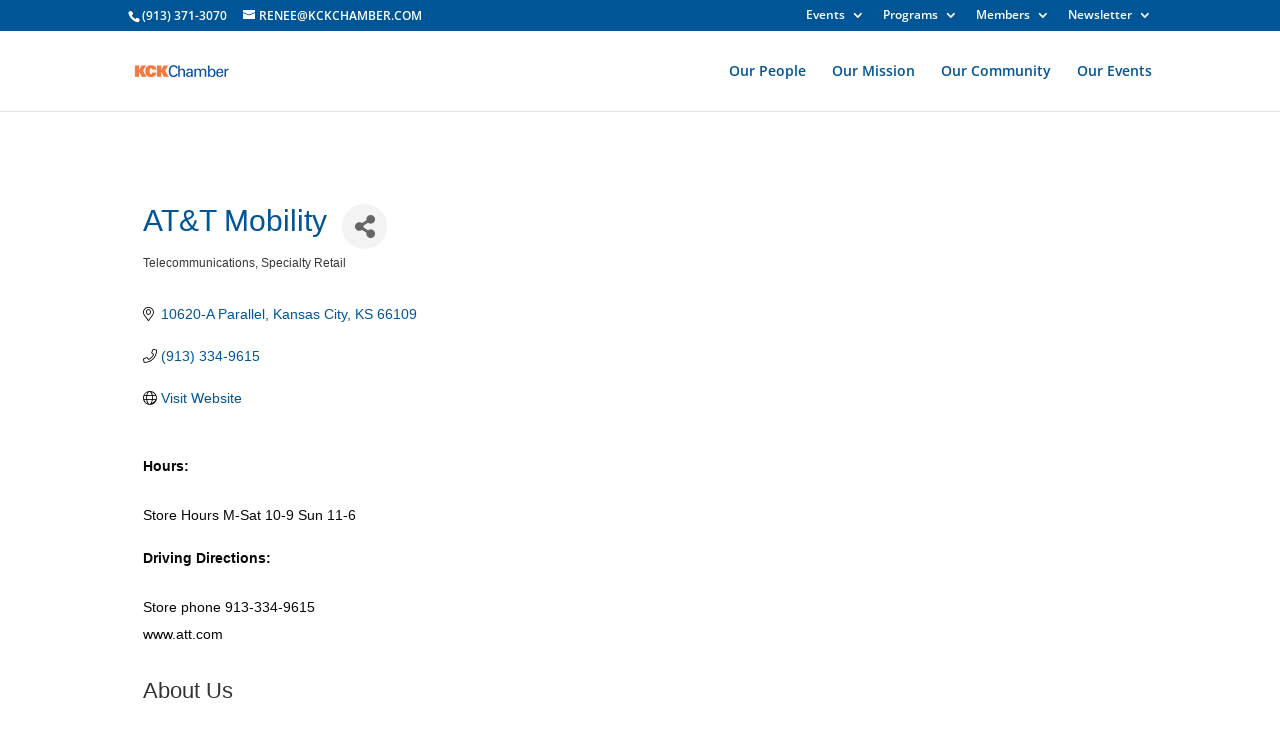

--- FILE ---
content_type: text/html; charset=utf-8
request_url: https://www.google.com/recaptcha/enterprise/anchor?ar=1&k=6LfI_T8rAAAAAMkWHrLP_GfSf3tLy9tKa839wcWa&co=aHR0cHM6Ly9idXNpbmVzcy5rY2tjaGFtYmVyLmNvbTo0NDM.&hl=en&v=PoyoqOPhxBO7pBk68S4YbpHZ&size=invisible&anchor-ms=20000&execute-ms=30000&cb=a7lbltiz3hfh
body_size: 48590
content:
<!DOCTYPE HTML><html dir="ltr" lang="en"><head><meta http-equiv="Content-Type" content="text/html; charset=UTF-8">
<meta http-equiv="X-UA-Compatible" content="IE=edge">
<title>reCAPTCHA</title>
<style type="text/css">
/* cyrillic-ext */
@font-face {
  font-family: 'Roboto';
  font-style: normal;
  font-weight: 400;
  font-stretch: 100%;
  src: url(//fonts.gstatic.com/s/roboto/v48/KFO7CnqEu92Fr1ME7kSn66aGLdTylUAMa3GUBHMdazTgWw.woff2) format('woff2');
  unicode-range: U+0460-052F, U+1C80-1C8A, U+20B4, U+2DE0-2DFF, U+A640-A69F, U+FE2E-FE2F;
}
/* cyrillic */
@font-face {
  font-family: 'Roboto';
  font-style: normal;
  font-weight: 400;
  font-stretch: 100%;
  src: url(//fonts.gstatic.com/s/roboto/v48/KFO7CnqEu92Fr1ME7kSn66aGLdTylUAMa3iUBHMdazTgWw.woff2) format('woff2');
  unicode-range: U+0301, U+0400-045F, U+0490-0491, U+04B0-04B1, U+2116;
}
/* greek-ext */
@font-face {
  font-family: 'Roboto';
  font-style: normal;
  font-weight: 400;
  font-stretch: 100%;
  src: url(//fonts.gstatic.com/s/roboto/v48/KFO7CnqEu92Fr1ME7kSn66aGLdTylUAMa3CUBHMdazTgWw.woff2) format('woff2');
  unicode-range: U+1F00-1FFF;
}
/* greek */
@font-face {
  font-family: 'Roboto';
  font-style: normal;
  font-weight: 400;
  font-stretch: 100%;
  src: url(//fonts.gstatic.com/s/roboto/v48/KFO7CnqEu92Fr1ME7kSn66aGLdTylUAMa3-UBHMdazTgWw.woff2) format('woff2');
  unicode-range: U+0370-0377, U+037A-037F, U+0384-038A, U+038C, U+038E-03A1, U+03A3-03FF;
}
/* math */
@font-face {
  font-family: 'Roboto';
  font-style: normal;
  font-weight: 400;
  font-stretch: 100%;
  src: url(//fonts.gstatic.com/s/roboto/v48/KFO7CnqEu92Fr1ME7kSn66aGLdTylUAMawCUBHMdazTgWw.woff2) format('woff2');
  unicode-range: U+0302-0303, U+0305, U+0307-0308, U+0310, U+0312, U+0315, U+031A, U+0326-0327, U+032C, U+032F-0330, U+0332-0333, U+0338, U+033A, U+0346, U+034D, U+0391-03A1, U+03A3-03A9, U+03B1-03C9, U+03D1, U+03D5-03D6, U+03F0-03F1, U+03F4-03F5, U+2016-2017, U+2034-2038, U+203C, U+2040, U+2043, U+2047, U+2050, U+2057, U+205F, U+2070-2071, U+2074-208E, U+2090-209C, U+20D0-20DC, U+20E1, U+20E5-20EF, U+2100-2112, U+2114-2115, U+2117-2121, U+2123-214F, U+2190, U+2192, U+2194-21AE, U+21B0-21E5, U+21F1-21F2, U+21F4-2211, U+2213-2214, U+2216-22FF, U+2308-230B, U+2310, U+2319, U+231C-2321, U+2336-237A, U+237C, U+2395, U+239B-23B7, U+23D0, U+23DC-23E1, U+2474-2475, U+25AF, U+25B3, U+25B7, U+25BD, U+25C1, U+25CA, U+25CC, U+25FB, U+266D-266F, U+27C0-27FF, U+2900-2AFF, U+2B0E-2B11, U+2B30-2B4C, U+2BFE, U+3030, U+FF5B, U+FF5D, U+1D400-1D7FF, U+1EE00-1EEFF;
}
/* symbols */
@font-face {
  font-family: 'Roboto';
  font-style: normal;
  font-weight: 400;
  font-stretch: 100%;
  src: url(//fonts.gstatic.com/s/roboto/v48/KFO7CnqEu92Fr1ME7kSn66aGLdTylUAMaxKUBHMdazTgWw.woff2) format('woff2');
  unicode-range: U+0001-000C, U+000E-001F, U+007F-009F, U+20DD-20E0, U+20E2-20E4, U+2150-218F, U+2190, U+2192, U+2194-2199, U+21AF, U+21E6-21F0, U+21F3, U+2218-2219, U+2299, U+22C4-22C6, U+2300-243F, U+2440-244A, U+2460-24FF, U+25A0-27BF, U+2800-28FF, U+2921-2922, U+2981, U+29BF, U+29EB, U+2B00-2BFF, U+4DC0-4DFF, U+FFF9-FFFB, U+10140-1018E, U+10190-1019C, U+101A0, U+101D0-101FD, U+102E0-102FB, U+10E60-10E7E, U+1D2C0-1D2D3, U+1D2E0-1D37F, U+1F000-1F0FF, U+1F100-1F1AD, U+1F1E6-1F1FF, U+1F30D-1F30F, U+1F315, U+1F31C, U+1F31E, U+1F320-1F32C, U+1F336, U+1F378, U+1F37D, U+1F382, U+1F393-1F39F, U+1F3A7-1F3A8, U+1F3AC-1F3AF, U+1F3C2, U+1F3C4-1F3C6, U+1F3CA-1F3CE, U+1F3D4-1F3E0, U+1F3ED, U+1F3F1-1F3F3, U+1F3F5-1F3F7, U+1F408, U+1F415, U+1F41F, U+1F426, U+1F43F, U+1F441-1F442, U+1F444, U+1F446-1F449, U+1F44C-1F44E, U+1F453, U+1F46A, U+1F47D, U+1F4A3, U+1F4B0, U+1F4B3, U+1F4B9, U+1F4BB, U+1F4BF, U+1F4C8-1F4CB, U+1F4D6, U+1F4DA, U+1F4DF, U+1F4E3-1F4E6, U+1F4EA-1F4ED, U+1F4F7, U+1F4F9-1F4FB, U+1F4FD-1F4FE, U+1F503, U+1F507-1F50B, U+1F50D, U+1F512-1F513, U+1F53E-1F54A, U+1F54F-1F5FA, U+1F610, U+1F650-1F67F, U+1F687, U+1F68D, U+1F691, U+1F694, U+1F698, U+1F6AD, U+1F6B2, U+1F6B9-1F6BA, U+1F6BC, U+1F6C6-1F6CF, U+1F6D3-1F6D7, U+1F6E0-1F6EA, U+1F6F0-1F6F3, U+1F6F7-1F6FC, U+1F700-1F7FF, U+1F800-1F80B, U+1F810-1F847, U+1F850-1F859, U+1F860-1F887, U+1F890-1F8AD, U+1F8B0-1F8BB, U+1F8C0-1F8C1, U+1F900-1F90B, U+1F93B, U+1F946, U+1F984, U+1F996, U+1F9E9, U+1FA00-1FA6F, U+1FA70-1FA7C, U+1FA80-1FA89, U+1FA8F-1FAC6, U+1FACE-1FADC, U+1FADF-1FAE9, U+1FAF0-1FAF8, U+1FB00-1FBFF;
}
/* vietnamese */
@font-face {
  font-family: 'Roboto';
  font-style: normal;
  font-weight: 400;
  font-stretch: 100%;
  src: url(//fonts.gstatic.com/s/roboto/v48/KFO7CnqEu92Fr1ME7kSn66aGLdTylUAMa3OUBHMdazTgWw.woff2) format('woff2');
  unicode-range: U+0102-0103, U+0110-0111, U+0128-0129, U+0168-0169, U+01A0-01A1, U+01AF-01B0, U+0300-0301, U+0303-0304, U+0308-0309, U+0323, U+0329, U+1EA0-1EF9, U+20AB;
}
/* latin-ext */
@font-face {
  font-family: 'Roboto';
  font-style: normal;
  font-weight: 400;
  font-stretch: 100%;
  src: url(//fonts.gstatic.com/s/roboto/v48/KFO7CnqEu92Fr1ME7kSn66aGLdTylUAMa3KUBHMdazTgWw.woff2) format('woff2');
  unicode-range: U+0100-02BA, U+02BD-02C5, U+02C7-02CC, U+02CE-02D7, U+02DD-02FF, U+0304, U+0308, U+0329, U+1D00-1DBF, U+1E00-1E9F, U+1EF2-1EFF, U+2020, U+20A0-20AB, U+20AD-20C0, U+2113, U+2C60-2C7F, U+A720-A7FF;
}
/* latin */
@font-face {
  font-family: 'Roboto';
  font-style: normal;
  font-weight: 400;
  font-stretch: 100%;
  src: url(//fonts.gstatic.com/s/roboto/v48/KFO7CnqEu92Fr1ME7kSn66aGLdTylUAMa3yUBHMdazQ.woff2) format('woff2');
  unicode-range: U+0000-00FF, U+0131, U+0152-0153, U+02BB-02BC, U+02C6, U+02DA, U+02DC, U+0304, U+0308, U+0329, U+2000-206F, U+20AC, U+2122, U+2191, U+2193, U+2212, U+2215, U+FEFF, U+FFFD;
}
/* cyrillic-ext */
@font-face {
  font-family: 'Roboto';
  font-style: normal;
  font-weight: 500;
  font-stretch: 100%;
  src: url(//fonts.gstatic.com/s/roboto/v48/KFO7CnqEu92Fr1ME7kSn66aGLdTylUAMa3GUBHMdazTgWw.woff2) format('woff2');
  unicode-range: U+0460-052F, U+1C80-1C8A, U+20B4, U+2DE0-2DFF, U+A640-A69F, U+FE2E-FE2F;
}
/* cyrillic */
@font-face {
  font-family: 'Roboto';
  font-style: normal;
  font-weight: 500;
  font-stretch: 100%;
  src: url(//fonts.gstatic.com/s/roboto/v48/KFO7CnqEu92Fr1ME7kSn66aGLdTylUAMa3iUBHMdazTgWw.woff2) format('woff2');
  unicode-range: U+0301, U+0400-045F, U+0490-0491, U+04B0-04B1, U+2116;
}
/* greek-ext */
@font-face {
  font-family: 'Roboto';
  font-style: normal;
  font-weight: 500;
  font-stretch: 100%;
  src: url(//fonts.gstatic.com/s/roboto/v48/KFO7CnqEu92Fr1ME7kSn66aGLdTylUAMa3CUBHMdazTgWw.woff2) format('woff2');
  unicode-range: U+1F00-1FFF;
}
/* greek */
@font-face {
  font-family: 'Roboto';
  font-style: normal;
  font-weight: 500;
  font-stretch: 100%;
  src: url(//fonts.gstatic.com/s/roboto/v48/KFO7CnqEu92Fr1ME7kSn66aGLdTylUAMa3-UBHMdazTgWw.woff2) format('woff2');
  unicode-range: U+0370-0377, U+037A-037F, U+0384-038A, U+038C, U+038E-03A1, U+03A3-03FF;
}
/* math */
@font-face {
  font-family: 'Roboto';
  font-style: normal;
  font-weight: 500;
  font-stretch: 100%;
  src: url(//fonts.gstatic.com/s/roboto/v48/KFO7CnqEu92Fr1ME7kSn66aGLdTylUAMawCUBHMdazTgWw.woff2) format('woff2');
  unicode-range: U+0302-0303, U+0305, U+0307-0308, U+0310, U+0312, U+0315, U+031A, U+0326-0327, U+032C, U+032F-0330, U+0332-0333, U+0338, U+033A, U+0346, U+034D, U+0391-03A1, U+03A3-03A9, U+03B1-03C9, U+03D1, U+03D5-03D6, U+03F0-03F1, U+03F4-03F5, U+2016-2017, U+2034-2038, U+203C, U+2040, U+2043, U+2047, U+2050, U+2057, U+205F, U+2070-2071, U+2074-208E, U+2090-209C, U+20D0-20DC, U+20E1, U+20E5-20EF, U+2100-2112, U+2114-2115, U+2117-2121, U+2123-214F, U+2190, U+2192, U+2194-21AE, U+21B0-21E5, U+21F1-21F2, U+21F4-2211, U+2213-2214, U+2216-22FF, U+2308-230B, U+2310, U+2319, U+231C-2321, U+2336-237A, U+237C, U+2395, U+239B-23B7, U+23D0, U+23DC-23E1, U+2474-2475, U+25AF, U+25B3, U+25B7, U+25BD, U+25C1, U+25CA, U+25CC, U+25FB, U+266D-266F, U+27C0-27FF, U+2900-2AFF, U+2B0E-2B11, U+2B30-2B4C, U+2BFE, U+3030, U+FF5B, U+FF5D, U+1D400-1D7FF, U+1EE00-1EEFF;
}
/* symbols */
@font-face {
  font-family: 'Roboto';
  font-style: normal;
  font-weight: 500;
  font-stretch: 100%;
  src: url(//fonts.gstatic.com/s/roboto/v48/KFO7CnqEu92Fr1ME7kSn66aGLdTylUAMaxKUBHMdazTgWw.woff2) format('woff2');
  unicode-range: U+0001-000C, U+000E-001F, U+007F-009F, U+20DD-20E0, U+20E2-20E4, U+2150-218F, U+2190, U+2192, U+2194-2199, U+21AF, U+21E6-21F0, U+21F3, U+2218-2219, U+2299, U+22C4-22C6, U+2300-243F, U+2440-244A, U+2460-24FF, U+25A0-27BF, U+2800-28FF, U+2921-2922, U+2981, U+29BF, U+29EB, U+2B00-2BFF, U+4DC0-4DFF, U+FFF9-FFFB, U+10140-1018E, U+10190-1019C, U+101A0, U+101D0-101FD, U+102E0-102FB, U+10E60-10E7E, U+1D2C0-1D2D3, U+1D2E0-1D37F, U+1F000-1F0FF, U+1F100-1F1AD, U+1F1E6-1F1FF, U+1F30D-1F30F, U+1F315, U+1F31C, U+1F31E, U+1F320-1F32C, U+1F336, U+1F378, U+1F37D, U+1F382, U+1F393-1F39F, U+1F3A7-1F3A8, U+1F3AC-1F3AF, U+1F3C2, U+1F3C4-1F3C6, U+1F3CA-1F3CE, U+1F3D4-1F3E0, U+1F3ED, U+1F3F1-1F3F3, U+1F3F5-1F3F7, U+1F408, U+1F415, U+1F41F, U+1F426, U+1F43F, U+1F441-1F442, U+1F444, U+1F446-1F449, U+1F44C-1F44E, U+1F453, U+1F46A, U+1F47D, U+1F4A3, U+1F4B0, U+1F4B3, U+1F4B9, U+1F4BB, U+1F4BF, U+1F4C8-1F4CB, U+1F4D6, U+1F4DA, U+1F4DF, U+1F4E3-1F4E6, U+1F4EA-1F4ED, U+1F4F7, U+1F4F9-1F4FB, U+1F4FD-1F4FE, U+1F503, U+1F507-1F50B, U+1F50D, U+1F512-1F513, U+1F53E-1F54A, U+1F54F-1F5FA, U+1F610, U+1F650-1F67F, U+1F687, U+1F68D, U+1F691, U+1F694, U+1F698, U+1F6AD, U+1F6B2, U+1F6B9-1F6BA, U+1F6BC, U+1F6C6-1F6CF, U+1F6D3-1F6D7, U+1F6E0-1F6EA, U+1F6F0-1F6F3, U+1F6F7-1F6FC, U+1F700-1F7FF, U+1F800-1F80B, U+1F810-1F847, U+1F850-1F859, U+1F860-1F887, U+1F890-1F8AD, U+1F8B0-1F8BB, U+1F8C0-1F8C1, U+1F900-1F90B, U+1F93B, U+1F946, U+1F984, U+1F996, U+1F9E9, U+1FA00-1FA6F, U+1FA70-1FA7C, U+1FA80-1FA89, U+1FA8F-1FAC6, U+1FACE-1FADC, U+1FADF-1FAE9, U+1FAF0-1FAF8, U+1FB00-1FBFF;
}
/* vietnamese */
@font-face {
  font-family: 'Roboto';
  font-style: normal;
  font-weight: 500;
  font-stretch: 100%;
  src: url(//fonts.gstatic.com/s/roboto/v48/KFO7CnqEu92Fr1ME7kSn66aGLdTylUAMa3OUBHMdazTgWw.woff2) format('woff2');
  unicode-range: U+0102-0103, U+0110-0111, U+0128-0129, U+0168-0169, U+01A0-01A1, U+01AF-01B0, U+0300-0301, U+0303-0304, U+0308-0309, U+0323, U+0329, U+1EA0-1EF9, U+20AB;
}
/* latin-ext */
@font-face {
  font-family: 'Roboto';
  font-style: normal;
  font-weight: 500;
  font-stretch: 100%;
  src: url(//fonts.gstatic.com/s/roboto/v48/KFO7CnqEu92Fr1ME7kSn66aGLdTylUAMa3KUBHMdazTgWw.woff2) format('woff2');
  unicode-range: U+0100-02BA, U+02BD-02C5, U+02C7-02CC, U+02CE-02D7, U+02DD-02FF, U+0304, U+0308, U+0329, U+1D00-1DBF, U+1E00-1E9F, U+1EF2-1EFF, U+2020, U+20A0-20AB, U+20AD-20C0, U+2113, U+2C60-2C7F, U+A720-A7FF;
}
/* latin */
@font-face {
  font-family: 'Roboto';
  font-style: normal;
  font-weight: 500;
  font-stretch: 100%;
  src: url(//fonts.gstatic.com/s/roboto/v48/KFO7CnqEu92Fr1ME7kSn66aGLdTylUAMa3yUBHMdazQ.woff2) format('woff2');
  unicode-range: U+0000-00FF, U+0131, U+0152-0153, U+02BB-02BC, U+02C6, U+02DA, U+02DC, U+0304, U+0308, U+0329, U+2000-206F, U+20AC, U+2122, U+2191, U+2193, U+2212, U+2215, U+FEFF, U+FFFD;
}
/* cyrillic-ext */
@font-face {
  font-family: 'Roboto';
  font-style: normal;
  font-weight: 900;
  font-stretch: 100%;
  src: url(//fonts.gstatic.com/s/roboto/v48/KFO7CnqEu92Fr1ME7kSn66aGLdTylUAMa3GUBHMdazTgWw.woff2) format('woff2');
  unicode-range: U+0460-052F, U+1C80-1C8A, U+20B4, U+2DE0-2DFF, U+A640-A69F, U+FE2E-FE2F;
}
/* cyrillic */
@font-face {
  font-family: 'Roboto';
  font-style: normal;
  font-weight: 900;
  font-stretch: 100%;
  src: url(//fonts.gstatic.com/s/roboto/v48/KFO7CnqEu92Fr1ME7kSn66aGLdTylUAMa3iUBHMdazTgWw.woff2) format('woff2');
  unicode-range: U+0301, U+0400-045F, U+0490-0491, U+04B0-04B1, U+2116;
}
/* greek-ext */
@font-face {
  font-family: 'Roboto';
  font-style: normal;
  font-weight: 900;
  font-stretch: 100%;
  src: url(//fonts.gstatic.com/s/roboto/v48/KFO7CnqEu92Fr1ME7kSn66aGLdTylUAMa3CUBHMdazTgWw.woff2) format('woff2');
  unicode-range: U+1F00-1FFF;
}
/* greek */
@font-face {
  font-family: 'Roboto';
  font-style: normal;
  font-weight: 900;
  font-stretch: 100%;
  src: url(//fonts.gstatic.com/s/roboto/v48/KFO7CnqEu92Fr1ME7kSn66aGLdTylUAMa3-UBHMdazTgWw.woff2) format('woff2');
  unicode-range: U+0370-0377, U+037A-037F, U+0384-038A, U+038C, U+038E-03A1, U+03A3-03FF;
}
/* math */
@font-face {
  font-family: 'Roboto';
  font-style: normal;
  font-weight: 900;
  font-stretch: 100%;
  src: url(//fonts.gstatic.com/s/roboto/v48/KFO7CnqEu92Fr1ME7kSn66aGLdTylUAMawCUBHMdazTgWw.woff2) format('woff2');
  unicode-range: U+0302-0303, U+0305, U+0307-0308, U+0310, U+0312, U+0315, U+031A, U+0326-0327, U+032C, U+032F-0330, U+0332-0333, U+0338, U+033A, U+0346, U+034D, U+0391-03A1, U+03A3-03A9, U+03B1-03C9, U+03D1, U+03D5-03D6, U+03F0-03F1, U+03F4-03F5, U+2016-2017, U+2034-2038, U+203C, U+2040, U+2043, U+2047, U+2050, U+2057, U+205F, U+2070-2071, U+2074-208E, U+2090-209C, U+20D0-20DC, U+20E1, U+20E5-20EF, U+2100-2112, U+2114-2115, U+2117-2121, U+2123-214F, U+2190, U+2192, U+2194-21AE, U+21B0-21E5, U+21F1-21F2, U+21F4-2211, U+2213-2214, U+2216-22FF, U+2308-230B, U+2310, U+2319, U+231C-2321, U+2336-237A, U+237C, U+2395, U+239B-23B7, U+23D0, U+23DC-23E1, U+2474-2475, U+25AF, U+25B3, U+25B7, U+25BD, U+25C1, U+25CA, U+25CC, U+25FB, U+266D-266F, U+27C0-27FF, U+2900-2AFF, U+2B0E-2B11, U+2B30-2B4C, U+2BFE, U+3030, U+FF5B, U+FF5D, U+1D400-1D7FF, U+1EE00-1EEFF;
}
/* symbols */
@font-face {
  font-family: 'Roboto';
  font-style: normal;
  font-weight: 900;
  font-stretch: 100%;
  src: url(//fonts.gstatic.com/s/roboto/v48/KFO7CnqEu92Fr1ME7kSn66aGLdTylUAMaxKUBHMdazTgWw.woff2) format('woff2');
  unicode-range: U+0001-000C, U+000E-001F, U+007F-009F, U+20DD-20E0, U+20E2-20E4, U+2150-218F, U+2190, U+2192, U+2194-2199, U+21AF, U+21E6-21F0, U+21F3, U+2218-2219, U+2299, U+22C4-22C6, U+2300-243F, U+2440-244A, U+2460-24FF, U+25A0-27BF, U+2800-28FF, U+2921-2922, U+2981, U+29BF, U+29EB, U+2B00-2BFF, U+4DC0-4DFF, U+FFF9-FFFB, U+10140-1018E, U+10190-1019C, U+101A0, U+101D0-101FD, U+102E0-102FB, U+10E60-10E7E, U+1D2C0-1D2D3, U+1D2E0-1D37F, U+1F000-1F0FF, U+1F100-1F1AD, U+1F1E6-1F1FF, U+1F30D-1F30F, U+1F315, U+1F31C, U+1F31E, U+1F320-1F32C, U+1F336, U+1F378, U+1F37D, U+1F382, U+1F393-1F39F, U+1F3A7-1F3A8, U+1F3AC-1F3AF, U+1F3C2, U+1F3C4-1F3C6, U+1F3CA-1F3CE, U+1F3D4-1F3E0, U+1F3ED, U+1F3F1-1F3F3, U+1F3F5-1F3F7, U+1F408, U+1F415, U+1F41F, U+1F426, U+1F43F, U+1F441-1F442, U+1F444, U+1F446-1F449, U+1F44C-1F44E, U+1F453, U+1F46A, U+1F47D, U+1F4A3, U+1F4B0, U+1F4B3, U+1F4B9, U+1F4BB, U+1F4BF, U+1F4C8-1F4CB, U+1F4D6, U+1F4DA, U+1F4DF, U+1F4E3-1F4E6, U+1F4EA-1F4ED, U+1F4F7, U+1F4F9-1F4FB, U+1F4FD-1F4FE, U+1F503, U+1F507-1F50B, U+1F50D, U+1F512-1F513, U+1F53E-1F54A, U+1F54F-1F5FA, U+1F610, U+1F650-1F67F, U+1F687, U+1F68D, U+1F691, U+1F694, U+1F698, U+1F6AD, U+1F6B2, U+1F6B9-1F6BA, U+1F6BC, U+1F6C6-1F6CF, U+1F6D3-1F6D7, U+1F6E0-1F6EA, U+1F6F0-1F6F3, U+1F6F7-1F6FC, U+1F700-1F7FF, U+1F800-1F80B, U+1F810-1F847, U+1F850-1F859, U+1F860-1F887, U+1F890-1F8AD, U+1F8B0-1F8BB, U+1F8C0-1F8C1, U+1F900-1F90B, U+1F93B, U+1F946, U+1F984, U+1F996, U+1F9E9, U+1FA00-1FA6F, U+1FA70-1FA7C, U+1FA80-1FA89, U+1FA8F-1FAC6, U+1FACE-1FADC, U+1FADF-1FAE9, U+1FAF0-1FAF8, U+1FB00-1FBFF;
}
/* vietnamese */
@font-face {
  font-family: 'Roboto';
  font-style: normal;
  font-weight: 900;
  font-stretch: 100%;
  src: url(//fonts.gstatic.com/s/roboto/v48/KFO7CnqEu92Fr1ME7kSn66aGLdTylUAMa3OUBHMdazTgWw.woff2) format('woff2');
  unicode-range: U+0102-0103, U+0110-0111, U+0128-0129, U+0168-0169, U+01A0-01A1, U+01AF-01B0, U+0300-0301, U+0303-0304, U+0308-0309, U+0323, U+0329, U+1EA0-1EF9, U+20AB;
}
/* latin-ext */
@font-face {
  font-family: 'Roboto';
  font-style: normal;
  font-weight: 900;
  font-stretch: 100%;
  src: url(//fonts.gstatic.com/s/roboto/v48/KFO7CnqEu92Fr1ME7kSn66aGLdTylUAMa3KUBHMdazTgWw.woff2) format('woff2');
  unicode-range: U+0100-02BA, U+02BD-02C5, U+02C7-02CC, U+02CE-02D7, U+02DD-02FF, U+0304, U+0308, U+0329, U+1D00-1DBF, U+1E00-1E9F, U+1EF2-1EFF, U+2020, U+20A0-20AB, U+20AD-20C0, U+2113, U+2C60-2C7F, U+A720-A7FF;
}
/* latin */
@font-face {
  font-family: 'Roboto';
  font-style: normal;
  font-weight: 900;
  font-stretch: 100%;
  src: url(//fonts.gstatic.com/s/roboto/v48/KFO7CnqEu92Fr1ME7kSn66aGLdTylUAMa3yUBHMdazQ.woff2) format('woff2');
  unicode-range: U+0000-00FF, U+0131, U+0152-0153, U+02BB-02BC, U+02C6, U+02DA, U+02DC, U+0304, U+0308, U+0329, U+2000-206F, U+20AC, U+2122, U+2191, U+2193, U+2212, U+2215, U+FEFF, U+FFFD;
}

</style>
<link rel="stylesheet" type="text/css" href="https://www.gstatic.com/recaptcha/releases/PoyoqOPhxBO7pBk68S4YbpHZ/styles__ltr.css">
<script nonce="pe_GsGhla-XyyGpJ5fg-pw" type="text/javascript">window['__recaptcha_api'] = 'https://www.google.com/recaptcha/enterprise/';</script>
<script type="text/javascript" src="https://www.gstatic.com/recaptcha/releases/PoyoqOPhxBO7pBk68S4YbpHZ/recaptcha__en.js" nonce="pe_GsGhla-XyyGpJ5fg-pw">
      
    </script></head>
<body><div id="rc-anchor-alert" class="rc-anchor-alert"></div>
<input type="hidden" id="recaptcha-token" value="[base64]">
<script type="text/javascript" nonce="pe_GsGhla-XyyGpJ5fg-pw">
      recaptcha.anchor.Main.init("[\x22ainput\x22,[\x22bgdata\x22,\x22\x22,\[base64]/[base64]/[base64]/ZyhXLGgpOnEoW04sMjEsbF0sVywwKSxoKSxmYWxzZSxmYWxzZSl9Y2F0Y2goayl7RygzNTgsVyk/[base64]/[base64]/[base64]/[base64]/[base64]/[base64]/[base64]/bmV3IEJbT10oRFswXSk6dz09Mj9uZXcgQltPXShEWzBdLERbMV0pOnc9PTM/bmV3IEJbT10oRFswXSxEWzFdLERbMl0pOnc9PTQ/[base64]/[base64]/[base64]/[base64]/[base64]\\u003d\x22,\[base64]\x22,\x22woDCgcKCQmtpw6LCilBYwrsDJcOjTRkGeBYqeMKuw5vDlcOKwr7CisOqw6pbwoRSQhvDpMKTUnHCjz5LwoV7fcK4wozCj8KLw6bDjsOsw4AdwpUfw7nDjMKbN8KswpPDtUxqaH7CnsOOw69Yw4k2wqg0wq/CuA8oXhR7OlxDfsOsEcOIWcKNwpvCv8K4acOCw5hiwqFnw70UHBvCuhg0TwvCqxLCrcKDw5jCom1HUMODw7nCm8KYVcO3w6XCrmV4w7DCiH4Zw4xBFcK5BUzCrWVGccO4PsKZP8KKw60/wqcxbsOsw5HCosOORmbDvMKNw5bCpsK4w6dXwqYdSV0qwp/DuGgNNsKlVcKiTMOtw6k3XSbCmXNQAWl5wrbClcK+w7lBUMKfFy1YLD0qf8OVcRgsNsOQRsOoGnQMX8K7w7vCiMOqwojClcKbdRjDlsKPwoTClxYNw6pXwqXDoAXDhEXDscO2w4XCnGIfU1dBwotaBxLDvnnCvEN+KV9BDsK6QcKPwpfCsm44Lx/CucKQw5jDiiXDusKHw4zCqRpaw4ZgasOWBD96csOIVsOGw7/CrSjCqEwpC2vCh8KePHVHWX5yw5HDiMO3KsOQw4AKw7sVFkNDYMKITcK+w7LDsMK9GcKVwr8uwr7DpybDmsOkw4jDvG0Vw6cVw5/[base64]/DpsO/w57DvcKPw47Ci8OWAcKYRQzCnlDDhcO7wojCp8O1w6fCsMKXA8Oew5M3XmhvNVDDpMODKcOAwohIw6YKw5zDpsKOw6cpwp7DmcKVaMOEw4Bhw44HC8OwdzTCu3/[base64]/[base64]/[base64]/OcOAw43DpsO6asKcKnbDkxrDljzCpUTDnsOHwofDkMOWw5LDigxoBQITL8KUw5zCohZKwqdOeCHDmzXDocOZwqjCnUHDjVbCtMOVw7fDosKrwozDkhs9DMO+WMKlQC/Dnh3Cv3vCl8OqHATCjg9QwoINw73CrMKXJAtHwrgcw7TChWzDqmzDuwzDhMK0WQzCg1AsNmt5w6hCw7LChMOsOjpGw518R2khQ08eQjDCv8K+w6zDhHbDjBZSK04awqDDpXbCrF/CjsKdWmnDlMKVPj7CqMOKaysNP2ttAEs/[base64]/[base64]/E8OzwoRrTzLDpXoKw7zCpwHDvcOnFsOKFx5Rw5zCqAgVwpZLdcKFC0vDhMKHw7MPwpzChcKieMOFwqkECMKXD8Ohw5k6w6Rkw4vChMONwp47w4vCh8KJwovDg8KoJsODw4EldHtAYsKmTlTCgGzClSPDocKGV2gwwrt3w70lw6PCqwFlw5PClsKNwoUaScONwp/DpDwrwrJFZGjCpl0rw7djPRtfeSrDphpDH25Yw5IZw7sRwqLCvsOxwqrCpX7CnxEow7bCtW8VZVjCtcKLfEcUwqpybA7ClMOBwqTDmmTDrsK4wqRcw6rDisOnAsOUw5orw4/CqsOvTMKzFMKsw4XCsT7ChcOLZMKJw4l/[base64]/Dhj0twoPCu3VuOMKNFcKcalvDq13Ds8K0QsKNw6jDhsOwOcKKcsK0HQUqw4piwpjDkXl/ScOFw7MBwqzDjcOPFzLDvsKXwrFzdifCnBtxw7XDhnHDr8KnP8KidsKca8OHBWLDrFl/SsKxLsOOwqfDoEF/K8OPwpxuHg7CkcKAwonDgcOaDE09woTChUHDmCA8w4x2wo9GwrDDgDcfw6g7woRzw5TCgcOTwpFtUSZsPH8CFX/CpUjCtcOGwrJLw4JFB8OkwohmTARTwoIdw47DuMO1woFsISXDqsKrNsOcY8KOw4vCqsOcBU3DhxkLA8OGe8ODwr/DuUkIAns8GcOnBMKlP8KMw5hzwr3Co8KnFw7CpsKOwr13wpozw57CqhtLwqgfSVg0w5zClx4xH2hYw7TDlUhKfG/[base64]/DsAkcw6/[base64]/[base64]/CvcKwYGnDqMOBPcKjwq8zwqvDrFIASgYnJUbCsnt6FMOYwoonw7NTwrtmwrLDrcKcw61ebXkMMsKLw4p0UcKKScOACQDDnUQew4rChFnDn8K+X27DvMOUwq3CqV5iwpLCrMK1asOWwrjDk2UfLSvCusK6w6TCvcOrNydRYTU2a8O0wo/CocK7w7fCuFXDviDCnsKbw4PDiwxYQ8KUS8O/bE1/[base64]/AcORNsOVw7IXw6rDtgjCo2Zmw5fDpQkxw63CrB8Ud8O1w6FGw6jDocONw4bCssKgHsOYw6TDtXEhw592w54/BsKjDcODwrwNdcKQwqEpw4oPGsOLw5UnAgzDksOXw4w7w785XsKWcMOJwqjCusOSWANufCfClwHCpizDicOkc8OLwqvCmcKFNA0HHT/[base64]/wr8ZwpE/[base64]/woguf3LDnsOIwofDinU+HsKuecObw7U/w65yBsKJDn3DhioxYMOOw5cAwpgdQV9XwpwUZGrCoirDn8Kbw5tMFMKoelzDvcOnw43Cu1jCpMOww53ClMKvRMO/[base64]/CkcKfw5dfwrJNw7wGwqrDicKVwonCtVzDhiFvOsKDEWRzTXTDkVhpwovCgw7CjcOOFBgiwo0wJEIAwoHCvMO3LGjCslZrecOOMcKFJsO3c8OwwrNLwr/[base64]/Di8O2UMOJElzCqSPDsHzCscKXcljDo8OUVMO3w55YaTRvcgvDo8OUTAHDlEAzOQhbAUrDszbCocKSH8O9BcK8VHnDmRPCgCPDnF5Pwr8eesOJWsO3woTCkEpIeHfCvcKMLSpHw4pGwoAiw6kURDAywpwGMHPCkinCrWV7wpfCo8KFw4dZwqLDpMOyWik/UcKHK8KjwrlxEsO6w4phU18lw63ChCQbSMOFaMKIO8OJw501c8Kxw4nCniYNRhYPQsOeBcKZw6Y9DkjDsww/J8O4wo3Dj1PDijwlwoXDkSXCq8Kaw6vDpiYzRCZOFcOew7wqHcKXwrfDkMKqwoTDixIhw5h7fXtqX8Ovw63Cu1cVU8K6wqLCpAN6O07CljNQasOKCsKmax7DnMOsT8Knwo4UwrDCgzbCjy5JI0Fpb3vCr8OSKk/CocKaKsKIJ0dELsKBw4Y3QcKzw5dgwqDChjPCm8OHSlLClBjCtXbDs8K3w4VTQ8KRwofDk8OLKMO2w7vDvsOiwoxYwqvDl8OrAjcYw5bDuEEWQCHDncOAN8ObEwQGbsKRDcKwYlg0w6MvMj/CqznDnn/CqMOYEcO7JsK1w7g/Rmtqw7BCLMOudi8DUy/[base64]/AQbCqXk4acOIw6jCgVTDg8OCRMOAQsKnw6xVw6HDsirDlFx4T8KzQcOCV0pxH8OsScO4woMRFcOTVlnDusK/w43DpsKyUWHDhm0+TcKnBXzDlsOBw6cCw7NbDxgrYcKGCcKbw6bCicOPw4TDl8OYw6DCjWbDjcKcw6NAPDrClEPCncKUdsOEw4zDtH5+w4fDhBolwr7DrX3DlCsNAsO4wpQmw4Jvw7HCgcKpw4rCpXhQRQDDlcK9f0N0J8Kdw6k0TF/[base64]/[base64]/CgcOBw7bDrsKFNsOIwozDqGPClMOKwqbDvEoVPsKAwqhQwoF5woFVwqMNwphewq9SNXRNG8OfR8K9w6NmNMKiwoHDmMKaw6vDnMKXJcK3ODjDnsKBQQtPLsO0Uh/DrsK9XMOwQzRADMKVDD8Lw6fCuCkpfMKbw5IUw7/CpMKjwq7CksKgw6XCpULCjEvCisOqFgZJGAsmwqrDikbDt2HDtDXClMKWwoURw58YwpNWZmQNLxbCiAcjwo8swp9Kw7jDlzDDuwDDoMKoVntQw7jDksOqw4zCrCbCjcKXesOJw7lGwpEOfj1yWMKYw6DDhMOvwqbCosK1JMO7dw/CmzZjwrjCqcO8b8KAwqlEwr9dBMOhw5Rzf1vDoMKvwo1rbcOECj7Cq8KMciIoLCQWan3CpkVcKlrDlcK7EwpfZcOeSMKCw4TCpnDDlsO3w6wVw7rCig/Dp8KNLWDCq8OiHcKSS1XDl2PDhW1cwqJ0w7Zjwp3DkUTDssK7VFjClcOtAm/DmSfCl215w4vChismwp1rw4HCqVw0wrYua8OvJsKRwpvClhldw73CjsOrT8OlwrlRw44iwr7CgSQWYWXChmLDtMKDw4DCkFDDiEQxdSwLFcKgwolNwofCocKVwrTDoHHCiwMVw5E7JcK+wp3Dr8KWw5jCiDU7wp1/GcOJwqjDicOvcCMaw4ELd8OOJ8K5w5oeSQbDnHg/w73CvcKsXVtSdmvCvcONA8KOwqjDvcKBFcKnw4MkCcOiWAzDlV3Cr8KNCsOvwoDCssOCw44ySgoDw79LaA/[base64]/Du8KcUsKgw44zwo8nw43CsMOncsK5wo1ow6jDtMOeKVDDjVVxwofCisOeQ3zCoTjCu8OeecOuOjrDm8KLaMOEPQ0Wwqg5E8KhfUg7wpxOVRMuwrs8wptlMsKJOsOpw5x+QVjDvFXCvx4Swo3DqcKxwptbWMKPw4nDhF/DrifCqiBeHsKNw7jCiCHClcORPcKPZMK3w6IjwoZPMEp6MkjCtcOLEjHDmMOtworCmMOaC0otFsOnw4EDwpTCklpfQilSwr0Sw6sgImx4dsKgw6B3eSPCqU7DqHkAwrPDicKuw4MMw7bDgC95w4TCuMKGd8OwCGo8U1Z0wqzDtBbCgnBmVyPDjMOAR8Kcw5YBw5h/[base64]/DvirCjMO3JsKBw5g+J8KBwql5RFLCpcOEwofChAnCm8KYO8Kjw5HDpRrCpsKywrs3wp7DqyJcXBJWQ8KEw7dGwqnCqMOmK8OhwpbCvMOgwpzDqcOzdhckBMOPA8KgUFsmCgXDsSYSwoBPZEfDncK8J8OtVMKCwoo/wr7CoxtAw5/CjcKdecOkMl3DqcKmwqNhdAvCjcKnYG13w7Q5d8Obw5sdw6HDmCXCgTvClCnDrcOpOcOdwobDoDzCjsKMwrLDjVxaN8KHecK8w4fDnVDDvMKke8K+woHChsK6ZnVswo7ChlvDowzDrEhSWcK/W352H8KKw5zCtMKWeEbCvSHDiyvCs8K4w4hYwo8aU8Omw7DCtsOzw5sgwqZPIcORbGhEwrUhXlXDmMKSfMOtw4bCrl0IEljDmQrDrcKxw5XCvsOWw7HDmyc6woHDuUTCksK2w7MSwr/Cj1tJV8KkHcKNw6XCmsONBCHCkDR4w6TCu8O6wql4w6TDom/[base64]/wqfDqcKaw4zCugJHBMOEZcO9BU3DvG0Qw6XChXgnw4LCsidIwrNAw7rCvyrDj0p/KcK7wppFGMO2LcO7OMKgwrIKw7jDqxTCh8OpDlMwPzTDjUnChTN1wqRSYsOBP15QQ8O8w6rChE14woJAwqXCgi9pw6DDv0YJfVnCtsOHwpgCccOzw6zCoMOKwpF/KmXDqE41M28DG8OeLnIce3jCtcKFZgR0ekoVwobCq8OfwozDu8OjclE+GMKiwqo4wrAnw4/DtcKyGRfCpgYvBcOdRmDCjMKBfSXDkcORBsKZw6NcwpDDug3DgE3Ct0HCkFnCv2DDpcKuFj0Wwolew7IaAMKydsKXHS9PEirCqQfDky/Dsn7DjmjDqMKRwo8MwoTCqMKyVnjCvyzCs8KweCrCiWbCr8Kww6szL8KCJmMSw7HCqz7DsDzDosOzWcOewo/DlQUbBFvCki7DmGTCrXEWVAbDhsObw4U7w5rDgcKYfRXCuRpQL3HDucKSwofCtBbDvcOYGVTDpsOkOVR5w6N3w5LDmMKyYV3CosO1PRoAWsO7MA7DnkfDkcOODEvCmhgYK8K5woDCqMK7dsOMw67DsCRmwqZIwpk4ETnCpsOMLMKMwotsY0AgD2h/[base64]/CsjHDncKqKwJsEcK/[base64]/NCzDm8OZZg/DuDvDssKDZDh4e8Kgw7TChkIXw5TCvcOKMsOkwqfCs8Ouw59Ew7jDicKOXS7CsGoCwrfDuMOnw4kacS7DosO2XsKpw5g1EsOyw6XChcOsw67CtcOCSMOFwrXCmcKaYF1EQQRYY19Mw7FgTxRALEQHP8KWCMOGRVTDiMO3DDsmw6/DkAPCjsKuG8OfUcOWwq/[base64]/Q8ObR39kwrrDm8KFXjUQwrkWR8KFw7TCjS/[base64]/Cv8Oww6N5S8KOAWrCnhPDqjHCgsKzTBFIY8KnwpDCvFjCr8KiwrfDp1oQYF/CrcKjw57CpMOwwp/CvxZ5wonDm8Ofw7ZXw58pw6FQAEIjw4fDrMKjBgLCmMKiWTLCkhrDjMOxCXNswptZw4lqw6Ffw7jDhC0yw5o9D8O/wrQ8wqLDsSVvR8OwwprDiMOsAcOBbBYkZUgxSQLCqcKwaMObHsOaw4cPW8KzJcOtb8ObTsKdwprDogvDnRwvdhrDs8OFYW/[base64]/[base64]/Dh8O0wqzDusKqwot7wpRRDWDDsEo6woZ6wopeKQ7DhCUtAsKtbyQefR7DtsOPwpbCgXnCiMO1w7x/FMKxOsKHwokSwq3DucKEd8KSwr8Tw4M9w7tHclnDvyFHwpsAw7oZworDmcOQB8OZwpnDiRQiw5gGR8K4aErCgA9mw489AGtqw5XCjHNkWsKBSsO7e8OtLcOaawTChhbDgMOmM8KFJU/CjU3DmsKTN8OCw5Fsc8K6ZcKNw6XCssOGwpAyTcKTwr7CuCjDhsO9wrTDl8OuZkk5KyfDuE3Dui4wDsKEHjDDqsKuw5QSOhgLwobCpsK0WQ3CumYDw7DClA9mKsKXbsOaw6xmwoxLZAkawq/CijDCg8KXLG4VOjk4OX3CgMO3SCTDuTLCmAESWMOpw5nCr8K1AgZOw6sRwpnChx0TX3jCkjkVw5h7wpk3ZlxiFcO4w7bDusOKwpVDwqfDm8KqBgvCh8OPwqxHwpTCoWfCqMO7OCXDgMKBw6EKwqMawpvCvMKrwqFBw6zCs2PDqcOowpNNExjCrcKQYmPDgXYdQW/ClsOECcKSRcKyw5VaCMK6woRvY0dzPjDCgRsuWjgew7MYfEsUThAuFXgZw6gpw5YDwr1twofCtgNFw44Bw5FbecOjw6cHJMK5OcOsw4BXw54MbkhVw7tdMMKzwplBw6fDgSh4w4lxH8KGWQRJwpLCksO/ScOHwogQIEArH8KYC33DuDNdwrbDgsOSNnTCnjXDvcO7I8KuBsKdZcK1wrbCi0NkwqMkwrfCvUDCssKwTMObw5bDusKowoEmwqoBw4IbAx/ChMKYA8KAKcO9VF3DqXnDpsOMw7/[base64]/DmXLCqcO0w7/DkMOtKMKObMKMwp1fCMOtXMOQaULCjsKyw47DkzfCs8Kbwp4XwqPCg8KjwobCsW9rwqzDgsOeP8OZRMKsOMOYAcONw4JWwobCjMO7w4DCpMOlw6nDgsOlb8KCw4s7w51NGMKXwrQowoPDjx8wQFASwqRdwrhCAwZ0c8O/wrfCkMK/w5bCoTLDjA4Jd8OAPcOsX8OWwqnChsOTSirDvWoLNDXDvsKzAMOfPHwnLcOxPXTDicOBCcKcw6PCrcOKH8Odw6LDgUrDrjfCkGPCiMOVw4XDuMOlOC0wJmwIPzjCncOcw5nCscKMwrrDn8OLQMK7OQRpD1EawpYrX8OhMFnDg8Kiwok3w6/CvUQTwqXDt8K3wrHCpDXDicO4w4vDk8Kqwp9BwohkMMKCwp7DjMKgJsOiN8OWwrrCvMOhCkzCpjLDlnHCv8OMw7xMB0RYJMONwrlxDMOGwq3DlMOoPSvDt8O/U8OTwqjCmMKpUcKGHTYAQDDCqMOMZ8KPPFlbw7XCpDo/FMOvCS1mwovDnMOeZXPChMKVw7YzOcKPQsO1wolrw5p/[base64]/CniZjw7XCicKAcsKzQ8KKZMKBJG3CsUvDrsOrE8KLQRofwo08wrnCg0nCo107NsOrHl7Ctw8Zwp4BUGTDryTDs3XCgGLDt8Obw7/[base64]/w6XDuGo2IcOKCsKeIcKJC8OgLXAua8OHw7bCksO4wpvCmsKxW1hwdcKmfXV+wr7DmMKTw7DCp8KYB8KMHg1sFxMtQDhHecOvE8K1w5jCnsOVwq0yw6zCpsOGwopQS8OrRsOEWMOSw48Bw6HCiMOjwrzDqcK/w6EDIH7Co1fCn8O/[base64]/c0TCnMOCC8OWT1RLNsOGw7U2w515w6HDlz7DkB4iw7hne0bCosKmw4rDlcKdwoYpNhgrw49VwrjDvMO7w48jwqwdwo/CtEc4w6Zjw5Bew4wHw69YwqbCpMOoAU/CoyUuwpVLcV81w5rCp8OcNMKXAnrDusKhfMKcwrDDhsKWcsOrw6jCjMOGwo5Kw6UPBMKmw4ABwokhJRZ4dV0tHsOMaR7DmMOgL8K/cMOFwrdUw7B9eioRTMOpwpbDmwENC8KEw5vCicKfwrzCnyFvwr7DmUgQwrhvw7kFw6zDisO1wpgVWMKIJ0wzXjbCiQFUwpAHLnI3w4nCjsKFwo3CpFsIwo/DksOaAHrCq8Knw6HCucO/[base64]/[base64]/DhxAUGMO+csKKw6jDo2XDtsO3w5LDk3rDrHHDsQXChsK3w48yw48ZBBkOIsKWwoHCuivCpcKOwrnCghBrMmF1SjzDo21Yw5/[base64]/CklFXTEI7RzEhw4VUNsKTVsOPw4FdVlHCo8OUw7vDjkTCl8OSTVlUKi3Dr8K9wrE4w54+wqjDhmZ9T8KLNcK6MmzCqC9ow5XDmMOSwqB2woofZcKUw5YcwpZ5woYxYMOsw7rCvcKkLsOPJ1/CmB5Ewr3CrSTDj8K2wrQnOMKDwr3CmUsuQULDryA+IGLDqE1Qw7TCscOww7N8QRURWsOEwp/DnMO7bcKww6Vpwq4qecOtwq4TEsKlCEgZGmBYwq7CssOfwqnCq8ORMhIMwqIlUMOLYA/Cl0/CqMKTwpERMnImwrdjw7d3NMOWPcO8w7AYeXBGWDTCjcOPHMOAZMKkN8O6w75gwqgKwoPCp8KEw7gPAnfCksKJwo46Im/DvsOlw6/ClMOFwrZkwqcSe1bDpVfCpjrCl8Oqw6zCgg9aQMK6wo7DgmNmNRXCvigzw7w8CcKZbHd6QE3Dgk1rw4xFwqLDiAnDlF8TwrllL3DCtE3CjsOSwpBTa2TDl8OGwqvCvMObw4M7QMOPXzHDi8OwRw14w5U/[base64]/DocOvwotgZcOld8Oow6xkwoZoNk3CrcO/YsKHCjIFw5/DoFUZw4k+fjvCoQp0wrlZwq0jw4kTTzrCgAvCisO1w6LCisKdw6DCrhvCs8OKwpRlw7dFw5ENWcK2YsOTScKwKwbDlcOjw7jDty3CjsO8wooOw4bChUrDpcK1w7/DtcOWwpjDh8O8UMKpO8OUT0cqw4Aow7FcMHzCtnjCh2fCocOHw5opY8O0CnsVwpZHCsOIBCxew4bChcKiw6zCnsKIwoMWQ8O6wp/CkQjDk8OZAMOgMhHCn8KJahzCj8Ktw6V8wr3CpcORwqQjHxLCtsK+aBE4wo/[base64]/[base64]/[base64]/[base64]/Dp2/DkAEGw54QUR8Vw55Fwr3Dj17DujA+LWt7w6TDpcKWw4w+wr4lPcKKwrc+w5bCscOAw7XDsDrDt8Oqw47CnGYiNTXCs8Ozw7VtcMOtw4Rpw7PCpzZww69Pa31yKsOjwptzwo/CtcK8w6lkbcKpBcOVecKFF15nw4Qnw6/Ck8Oxw7XCgGbChn58Iko3w5vCnzVPw71JJ8Kcwq4hF8KOah9wQwMjCcKcwozCsg0zecK/wrx1a8OQIcKiw5PDhCArwozCtsK7w5wzwo41YcKUwrfCjVDCkMKnwrLDl8OeRMKxUSrDpSvCqxXDsMKowobChsO+w54MwoU3w6HDtFLCn8OvwqnCgUvCuMKsOUgdwpkMw6FKV8KqwrNPf8KVw5nDpCTDiX/Dljc7wpBtwpHDoErDksKPasOMwrLClcKIw4gKNwHCkitdwoV8wpZewoNKwrpxIMKaEhrCr8Oyw77CssKkFVBCwqR1aAxEw4fDgnrCn3QbbMOJFn/DtW3DkcK6wpXDqxQjw6XCoMKvw5M5ZsKjwoPDsRLDmG7CmUMlwqbCrjDDhH0KXsO9EMKqw4jDoyfChGXCnsKrwq54wpx3DMKlw68Qw4Z+V8KUwohTFcKndgNlFcO0XMO+EyEcw6gbw6HDvsOOwoBvw6nCvDHDkl1/MA/CowfDssKAwrRywqXDmhTCkhMFw4DCnsKTwrTDqj89w5zCuV3Cj8KYH8Kbw7/[base64]/CrMK8EXt0wpbCp0gPOcKHwqjDmMO2w7TDsMO3w5Fvw4BPwqVJwrc3w5XDr2BGwpRZClfCv8KDfMOTwodlw4jDpmQmw7tbw4LDqVrDqBjChsKNwopSHcOmNsONBQbCsMKnWsKww6dgw4HCuw1cwrEtM3vDvhF/w54oARllaULCtsO1worDt8OYcg5Awp/DuEk/F8OqAjRyw7lcwrPDgWjCm0rDpULCn8Opw4g5w6tzw6LChsOpacKLSWXCjcO7wqAvw4ARw7Fsw61Owo4MwrVdwp4FAVpVw40iHnc6dzbCiUIZw5jDscKbw7/CnsOaYMOGLsO8w49RwpknV2HCjDQ3PG5FwqbCrBQBw4zCjMKpw4QeXjkfwrrCtMKzUF/CpsKGQ8KXdTnDsEc5PCzDrcORal1QYsKzFEPDqcKuN8KJUFDDumAMworDpcOHGcKQwqDDiiXDr8KzTGTDk3lFwqMnw5V7woVFLcKWBlwSaTYEw6gFKzrDrMKZQMODw6fDucKWwoR+NwbDuX/DmXdWfQ3DrcOuEMKCwpI2TMKeN8KVWcK6wo4fEwkmbhHCo8K9w6pwwp3CvcKPwp4BwoVnwoBjPsKtw7UScMKRw7cLJUHDsyFODirCl0jCkUAAw6/CjxzDpsKTw5XCnigeVMKJd2wPLMOBWsO/w5XDtcOcw5cOw5HCusOzcxPDnVQYwqPDiGhgYMK5woZ4wpjCnAnCuHcGWDg/[base64]/[base64]/WcK3GsK/JcKBXiBow7paw4IEYsKgQMOPGcOhR8OVw6RRw5TCgMKXw53CjSscHsOowoE+w4vCi8Ogwrc0w7FYC0xnScKsw4s6w5k/fBXDmmzDt8O0FDTCkcOxwrTCrxDDjDFYUBsdHmTCvnfCs8KJXWhYwrvDscO+JyMMWcOid0tTwoZ1w4QsZsOpw5bDgwkrwql9NnvDsGTDs8O4w5oQP8OgSMONw5AQZgzDncK/[base64]/[base64]/wozCj8OBw6zDsUvCpwRuAjoRcTR1wpdcL8OFw7xZwojDjCI/U3fCjnABw7oCw4tRw6vDhBTConAEw7TDq10mwpzDvxfDlHZbwo9ww5wuw5YLTiPCscKJUMOGwpzDqsODwopmw7ZEUhRfSCo2B1fChzpDT8Ofw7vChSgXGwXDlTchQcKOw5rDg8K4NcKUw6B/w74pwprCiS9sw4paexVpSyxcGsO3McO4wqhUwrbDrcKzwoZRKsKjwqNkBsOwwo8LfyMMw6tNw7fCpcK/DsOswqvDgcOXwrjCm8OLW1swUw7CsT93acOdw4HDjh/DrHnDihbCn8Kwwq42BwvDmF/DjsKzXsOew5UTw7ksw7/[base64]/DtMOJwqLDinYrwodlw4Jfwr9ywr7Cs0fCqjzDssKGEzbCgsOUXnDCvsKuYW/DpMKRdkVHJkJ4wpDCoggywoJ6w4tKw4taw45VbjTCkkEKCMKfw6TCrcOOPMKodwvDoHkcw6YIwrjCgcOaT1tww7zDjsK0P0bDucKrwrPCo3LDqcKNwpkCFcKYw6N/URrDr8K/woPDnBHClQzDo8KVGSDDm8KDAHzDo8Ogw5MnwrnDnTNUwobDqlXDlDfChMOjwrjDqDE6w7XDlcODwpnDgF3ClMKTw4/[base64]/DhMOuwqtrHMKew6bDgMKIw5QWOcKlT8OxOF7CvGPCicKiwqNyYcO0bsKxw40WdsKOw7XConwIw4/DkSLDpycJCQd7w4o0Q8KCw5nCvwnDj8K7w5XDijYqFcOWcsK9FFLDsDHCtQIWWCfDuXp7PsO5JxTDoMOewr1jD0rCrHXDlA/CoMOKQ8KONMKvwpvDkcKHwqR2FEBYwqLCksOGKcOgcgsmw4k4w4rDlglYw6LCmMKWwqjCjsOPw6wMI0FuO8OpR8K2w5zCncKFGh7DscKOw5oxcsKAwo95w486w4jCo8OYIcKqF2RkacKjbhrClcK/cm9gwrYvwo1CQ8OlUsKidBJEw5kfwrzCksKcbXfDlMKpwqPDtHA8IcKdYW0WL8OWFiPDksOwYMOfPsKzMwnCsCTCs8KlblE/FjN5wqolTgZBw43CtFTCkS7DkhXCtD9LD8OqECk6wp9qwp/Dk8Otw7jDoMKZERxKw7DDpXcMw58SZA1ZVD7CsR3Cmk3CvsOXwqwbw67DmMOfwqNHHRMXYsOmw7XDj3LDt2jCncOVOMKGwpbCsnTCosKkEcKmw4MzGAF5ZsOjw5gPdjvDmMK4FMKow4/DvC4ReT3DqhsdwqxYw5zDhRXCixgpwr3DncKUwpMEwpfCvzhEP8KuXR4BwqFmQsKgdh/Dg8OVYljCplsRwo05TsKFBMKzw6VDdsKaWxvDh05ywqsIwrVoeSZKS8KqYcKDwoxydMKCSMK/[base64]/DrHnCn3TCvQsSEsOkO8KBMyPCksKew7FTwr8gcxDDjX3Cg8Krw6vCi8K6woPCv8KWwprCnGXDqD8BMjLCgyxzw7rDk8O3DjsNExcrw5vCtsOCw5sXaMOeeMOCVE0LwonDrMOywofCp8KhWC/[base64]/CjMK9w7HCocKwwqPChMOhw5Igwp1nwpnCmsK2wpzCj8OSwoQpw5/DhyjCpmlmw7XDvsK3w67DrcOvwpnDlsKfIkHCtsK9VGMGecKqAsKvKSXDucKNwrNhwovCiMOxwpDDjAxmRsKSPsKPwpnChcKYHjTClgxYwrDDmcK/[base64]/CkcO9w5s5QnbDrGLCqsK0w7zCogUleHpAwqlPU8KVw7psD8OOw7xrwpZvfcOlaSMTwp3Dm8KKDsOCwrNQTTrDmBjDjRPDpWk9c0zDtlrDjMKXX1A3wpI7wo3DgRhAGAUpcMKsJX/CkMKpa8OuwqVJecKxw40Hw5nCj8ONw70/wopNw6wYesOHw6oIMADDug9cwq4Sw6rCm8O+EQ4uasOnOgnDqHzCvil9Ix45wpggwq/ClA3DrS7DklFSwoTCtEXDs2BEw5ElwrzClW3DvMOgw6h9JBUAFcKMw6/CtMOtw57DicObwoTDomE4bMOVw6V/[base64]/DoMK5S3pkw6zDqjkZbW0nSMOBw7dBMMKGwo/[base64]/fkgLBTFKwrbCqkTDjA9sfx5tw4JweQYCQsOofX0Kw7F1MX0Aw6wDKMKvfMKHIx7DpmrCicKVw7PDrBrCncOlYkkuJ23DjMK/wq/[base64]/CmMOZwprCnRVuJ8KFw4Z+EMOiwodqE8OqwoPDpld5w7lJwqLCrw1/[base64]/dMKDwoXCj8KFw68vwr3Cr8OrWcOOworDs8O7SH/DgsKAwo4Uw6sbw4p3a3YWwoltEHAtecKeanTCs1UvGyAQw5bDhcOjQsOlWMONw6g3w4xqw4LCiMKnwpXCncKLKkrDkG/DszdmKRLCpMOFwrk4Vh9/w7/ComVmwofCjMKXLsO0wrQ3woBrwrBywrNSwr3DvnXCpRfDrSzDpgjClzp0M8OpTcKMWGnDhQ/[base64]/[base64]/CgMOFwrYFwrpqwoZxJ8OMwqLDji47WsKww5cZc8OhIcOwbMK7QTZxM8O3UMODbg0BSXMVw79qw5/Dv3ASQ8KeKFskwq1pFXrCpzjDqMOtwpU/wr3CscKPwprDsWbDumYXwoQzbcOXwp9Ew7XDtsKcD8Kbw5/DoCQmw5dJLcKIw4J9f1w0wrHDlMKfDMKew78we3/CqcOCTMOow5DChMOCwqh5EMOZw7DCtcKYJMKpAljDqsOsw7bCqz3Dkg/Cn8KjwqLCo8OWecOcwrXCpcOSdGfCmDvDujXDq8Ofwq1mwpnDqAQjw7pRwplPK8K9w4/DtxHDhMOWDcKkO2F9DsK1RhPCpsOAOwNFEcOAMMKjw4VqwpHCsSxROsO7w60oZAXDgcK6w7jDtMK1wro6w4zCsF0qY8KZw5ZgURfDmMKiXsKmwpPDt8OpYsO2Y8K/wqVWa0YDwpTDsCI5UcOvwobCqzxeXMKPwq1OwqRfA3Y+wrx8eBMIwrhhwrgZDQR1wqbCv8OpwqUEw7s2MDPCpcOuOjrCg8OUJ8Ocwp7Dh2gBQcK5wpBCwoENwpBpwp8cG0/Dii3DusK1OMOfw7QQdcO2wp/CjsOcwrYgwqEPRg8awoDDncOJBTxgUQzCh8ODw4E1w5E0SHsGwq7ClcOdwpPCjmLDucOBwqoEN8O1V35hDSNpw47DplbCmcOhQ8OZwrkHw5llw4RHUWTCv0R3OW9ffGXCkiXDo8OWwq8rwp/CgMOdT8KTw68xw57DiHvClQPDjnZDQmk7IMO+MlxBwqfCsxZGH8OXw5VQamrDlSJqw6YTw6hpAn7DqjUxw5DDpsKcwoRrM8KSw5oGXHnDgW5zGFpAwoLChMK5DlM0w5LCp8Kywq3CjcOAJ8KzwrvDkcOAw5tdw4bCu8O8wpoWwpjDqMKyw6TDmh0aw4rCnDnCmcKsKh/DrQrCmhfDkyR8NcOuH3fDiEtlwp9ow5hdw5PDjDkIwpJtwoPDvMKhw78UwqvDj8K/MR1QL8O1ccO/EsOTwqjCpU7DpBjCoSACwrzCmkzDhH4UTMKPwqPCvsKlw6DCgMOOw4XCtsOfW8KPwrfDu1DDhxzDi8O7UsKAJsKIFi5qw7PDinPDnsOTFsO/[base64]/CkcDHBLCgsKIFEE+w6zCqMKVD8OdLQXDoFrCpS5AFATCosKnAcKjWMKHw77Dox/DrEtew7PDj3bCucKzw7RnTsO6w70Rwr8Jw6/DsMK4w67DjMKBZsOZEBZLM8KXPnYreMK7w7LDvmzCicOJwp3DjcOBFBjDrQgQfMOuLGfCu8O/OsOvQEvDp8K1YcOeWsK3wofDqFgmwoMIw4DDj8OrwpN1YAfDksOtw5JyFQltw55rE8OOJzbDrMO7ZkBhw5/CggwXKMOpa23Cl8O0w4HClB3CnmfCtMK5w5zDuUkVZcKWAyTCvlLDmcK2w7t2wrfDgMO2w68LNF/DoCEWwooYCMObSHhsF8KbwpRLT8OTwrfDssO2AF/[base64]/DpcO0EsKIw6TCqcKow4RAwr3DtsOlw7fDicOYSxA0wo8rw4QlPBZOw4BTIMOPEsOGwpxxwodXw67CtsORwp1/MsOLwqfDrcKwN2zCrsKAdCsXw64bL0TCtcOWIMOlworDmcKOw6fCuD55wpjCmMKNw6w7w6rCgzvCn8KCwrbChMKYw7kAMGbCmzFPKcOCUsK/[base64]/[base64]/DsChkwr47CsKqw78qQcK0wqXCpcK0OcKtw78qT14aw7PDs8OfdRfDscK/[base64]\\u003d\\u003d\x22],null,[\x22conf\x22,null,\x226LfI_T8rAAAAAMkWHrLP_GfSf3tLy9tKa839wcWa\x22,0,null,null,null,1,[21,125,63,73,95,87,41,43,42,83,102,105,109,121],[1017145,275],0,null,null,null,null,0,null,0,null,700,1,null,0,\[base64]/76lBhmnigkZhAoZiJDzAxnryhAZr/MRGQ\\u003d\\u003d\x22,0,0,null,null,1,null,0,0,null,null,null,0],\x22https://business.kckchamber.com:443\x22,null,[3,1,1],null,null,null,1,3600,[\x22https://www.google.com/intl/en/policies/privacy/\x22,\x22https://www.google.com/intl/en/policies/terms/\x22],\x22K22XEjhDl2berT/KcYGtevw3rLahxyjvA4Ti/AfHG28\\u003d\x22,1,0,null,1,1769272925062,0,0,[145,26],null,[147,124,215,230],\x22RC-RIf2m86qKLFyQg\x22,null,null,null,null,null,\x220dAFcWeA4eNHYfUrGSwzARKc9VjXWZUir6q77Q7UVt51JgxQbJZmLEXl0tjlpMDMpGufF9bFohofrK7NPKzTBYaMAdunPMkRmvYA\x22,1769355725180]");
    </script></body></html>

--- FILE ---
content_type: text/plain
request_url: https://www.google-analytics.com/j/collect?v=1&_v=j102&a=585897198&t=pageview&_s=1&dl=https%3A%2F%2Fbusiness.kckchamber.com%2Flist%2Fmember%2Fat-t-mobility-kansas-city-3338.htm&ul=en-us%40posix&dt=AT%26T%20Mobility%20%7C%20Telecommunications%20%7C%20Specialty%20Retail%20-%20KCK%20Chamber&sr=1280x720&vp=1280x720&_u=YADAAEABAAAAACAAI~&jid=80352373&gjid=35201352&cid=446537482.1769269325&tid=UA-43425246-1&_gid=282540759.1769269326&_r=1&_slc=1&gtm=45He61m0h1n81WH79TKGv830566570za200zd830566570&gcs=G1--&gcd=13l3l3l3l5l1&dma=0&tag_exp=103116026~103200004~104527907~104528501~104684208~104684211~105391253~115616985~115938465~115938469~116682876~117041587~117042506~117223565&z=1454456520
body_size: -453
content:
2,cG-1Z8P5VWPVH